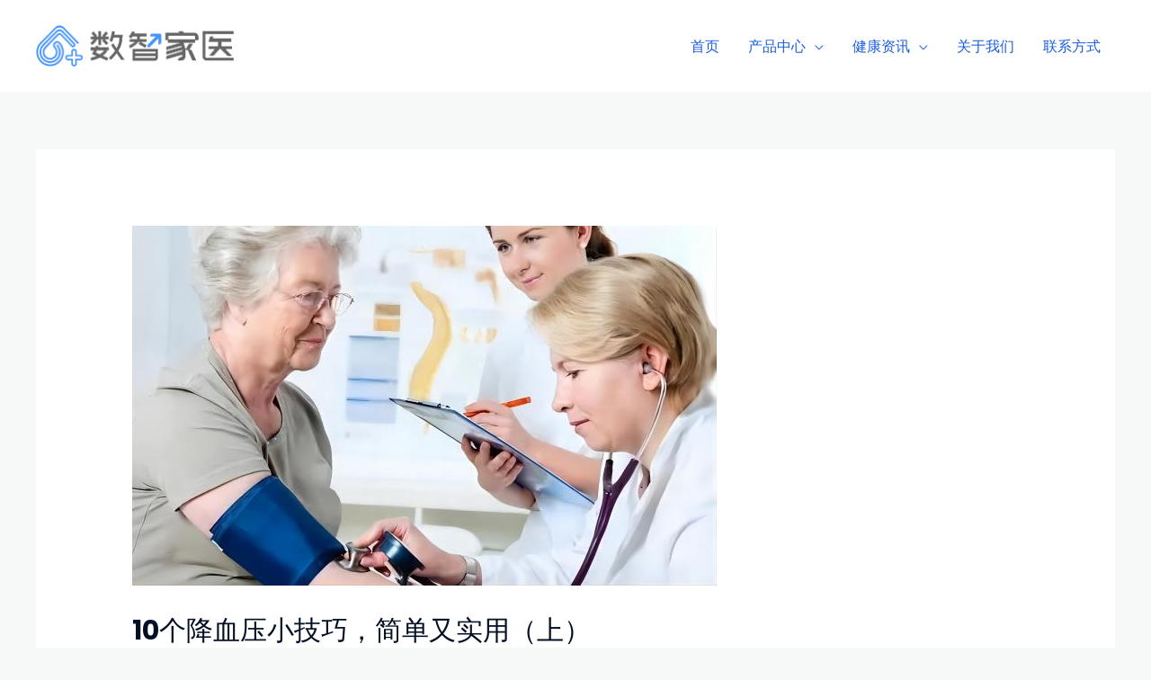

--- FILE ---
content_type: text/css
request_url: https://www.cechds.com/wp-content/uploads/elementor/css/post-614.css?ver=1684114436
body_size: 7079
content:
.elementor-614 .elementor-element.elementor-element-f5b3eb4:not(.elementor-motion-effects-element-type-background), .elementor-614 .elementor-element.elementor-element-f5b3eb4 > .elementor-motion-effects-container > .elementor-motion-effects-layer{background-color:var( --e-global-color-astglobalcolor6 );}.elementor-614 .elementor-element.elementor-element-f5b3eb4{transition:background 0.3s, border 0.3s, border-radius 0.3s, box-shadow 0.3s;padding:104px 0px 80px 0px;}.elementor-614 .elementor-element.elementor-element-f5b3eb4 > .elementor-background-overlay{transition:background 0.3s, border-radius 0.3s, opacity 0.3s;}.elementor-614 .elementor-element.elementor-element-d5d9091 > .elementor-element-populated{margin:0px 64px 0px 0px;--e-column-margin-right:64px;--e-column-margin-left:0px;}.elementor-614 .elementor-element.elementor-element-e057578{text-align:left;}.elementor-614 .elementor-element.elementor-element-e057578 img{width:180px;}.elementor-614 .elementor-element.elementor-element-e057578 > .elementor-widget-container{margin:0px 0px 12px 0px;}.elementor-614 .elementor-element.elementor-element-48b9f0f{text-align:left;color:#CAD0DB;font-size:14px;}.elementor-614 .elementor-element.elementor-element-61a35b9 > .elementor-element-populated{text-align:left;}.elementor-614 .elementor-element.elementor-element-d86277e .elementor-heading-title{color:#FFFFFF;}.elementor-614 .elementor-element.elementor-element-d86277e > .elementor-widget-container{margin:0px 0px 16px 0px;}.elementor-614 .elementor-element.elementor-element-04bfb77 .elementor-icon-list-items:not(.elementor-inline-items) .elementor-icon-list-item:not(:last-child){padding-bottom:calc(4px/2);}.elementor-614 .elementor-element.elementor-element-04bfb77 .elementor-icon-list-items:not(.elementor-inline-items) .elementor-icon-list-item:not(:first-child){margin-top:calc(4px/2);}.elementor-614 .elementor-element.elementor-element-04bfb77 .elementor-icon-list-items.elementor-inline-items .elementor-icon-list-item{margin-right:calc(4px/2);margin-left:calc(4px/2);}.elementor-614 .elementor-element.elementor-element-04bfb77 .elementor-icon-list-items.elementor-inline-items{margin-right:calc(-4px/2);margin-left:calc(-4px/2);}body.rtl .elementor-614 .elementor-element.elementor-element-04bfb77 .elementor-icon-list-items.elementor-inline-items .elementor-icon-list-item:after{left:calc(-4px/2);}body:not(.rtl) .elementor-614 .elementor-element.elementor-element-04bfb77 .elementor-icon-list-items.elementor-inline-items .elementor-icon-list-item:after{right:calc(-4px/2);}.elementor-614 .elementor-element.elementor-element-04bfb77 .elementor-icon-list-icon i{transition:color 0.3s;}.elementor-614 .elementor-element.elementor-element-04bfb77 .elementor-icon-list-icon svg{transition:fill 0.3s;}.elementor-614 .elementor-element.elementor-element-04bfb77{--e-icon-list-icon-size:13px;--icon-vertical-offset:0px;}.elementor-614 .elementor-element.elementor-element-04bfb77 .elementor-icon-list-icon{padding-right:12px;}.elementor-614 .elementor-element.elementor-element-04bfb77 .elementor-icon-list-item > .elementor-icon-list-text, .elementor-614 .elementor-element.elementor-element-04bfb77 .elementor-icon-list-item > a{font-size:14px;}.elementor-614 .elementor-element.elementor-element-04bfb77 .elementor-icon-list-text{color:#CAD0DB;transition:color 0.3s;}.elementor-614 .elementor-element.elementor-element-04bfb77 > .elementor-widget-container{padding:0px 0px 0px 0px;}.elementor-614 .elementor-element.elementor-element-cf9baa2 > .elementor-element-populated{margin:0px 0px 0px 0px;--e-column-margin-right:0px;--e-column-margin-left:0px;}.elementor-614 .elementor-element.elementor-element-245cf1d .elementor-heading-title{color:#FFFFFF;}.elementor-614 .elementor-element.elementor-element-245cf1d > .elementor-widget-container{margin:0px 0px 16px 0px;}.elementor-614 .elementor-element.elementor-element-59e2396 .elementor-icon-list-items:not(.elementor-inline-items) .elementor-icon-list-item:not(:last-child){padding-bottom:calc(4px/2);}.elementor-614 .elementor-element.elementor-element-59e2396 .elementor-icon-list-items:not(.elementor-inline-items) .elementor-icon-list-item:not(:first-child){margin-top:calc(4px/2);}.elementor-614 .elementor-element.elementor-element-59e2396 .elementor-icon-list-items.elementor-inline-items .elementor-icon-list-item{margin-right:calc(4px/2);margin-left:calc(4px/2);}.elementor-614 .elementor-element.elementor-element-59e2396 .elementor-icon-list-items.elementor-inline-items{margin-right:calc(-4px/2);margin-left:calc(-4px/2);}body.rtl .elementor-614 .elementor-element.elementor-element-59e2396 .elementor-icon-list-items.elementor-inline-items .elementor-icon-list-item:after{left:calc(-4px/2);}body:not(.rtl) .elementor-614 .elementor-element.elementor-element-59e2396 .elementor-icon-list-items.elementor-inline-items .elementor-icon-list-item:after{right:calc(-4px/2);}.elementor-614 .elementor-element.elementor-element-59e2396 .elementor-icon-list-icon i{transition:color 0.3s;}.elementor-614 .elementor-element.elementor-element-59e2396 .elementor-icon-list-icon svg{transition:fill 0.3s;}.elementor-614 .elementor-element.elementor-element-59e2396{--e-icon-list-icon-size:13px;--icon-vertical-offset:0px;}.elementor-614 .elementor-element.elementor-element-59e2396 .elementor-icon-list-item > .elementor-icon-list-text, .elementor-614 .elementor-element.elementor-element-59e2396 .elementor-icon-list-item > a{font-size:14px;}.elementor-614 .elementor-element.elementor-element-59e2396 .elementor-icon-list-text{color:#CAD0DB;transition:color 0.3s;}.elementor-614 .elementor-element.elementor-element-59e2396 .elementor-icon-list-item:hover .elementor-icon-list-text{color:#FFFFFF;}@media(min-width:768px){.elementor-614 .elementor-element.elementor-element-61a35b9{width:46.332%;}.elementor-614 .elementor-element.elementor-element-cf9baa2{width:20%;}}@media(max-width:1024px){.elementor-614 .elementor-element.elementor-element-f5b3eb4{padding:80px 40px 64px 40px;}.elementor-614 .elementor-element.elementor-element-61a35b9 > .elementor-element-populated{margin:0px 0px 56px 0px;--e-column-margin-right:0px;--e-column-margin-left:0px;}}@media(max-width:767px){.elementor-614 .elementor-element.elementor-element-f5b3eb4{padding:64px 24px 56px 24px;}.elementor-614 .elementor-element.elementor-element-d5d9091 > .elementor-element-populated{margin:0px 0px 40px 0px;--e-column-margin-right:0px;--e-column-margin-left:0px;}.elementor-614 .elementor-element.elementor-element-61a35b9 > .elementor-element-populated{margin:0px 0px 40px 0px;--e-column-margin-right:0px;--e-column-margin-left:0px;}.elementor-614 .elementor-element.elementor-element-cf9baa2 > .elementor-element-populated{margin:0px 0px 40px 0px;--e-column-margin-right:0px;--e-column-margin-left:0px;}}@media(max-width:1024px) and (min-width:768px){.elementor-614 .elementor-element.elementor-element-d5d9091{width:50%;}.elementor-614 .elementor-element.elementor-element-61a35b9{width:50%;}.elementor-614 .elementor-element.elementor-element-cf9baa2{width:50%;}}